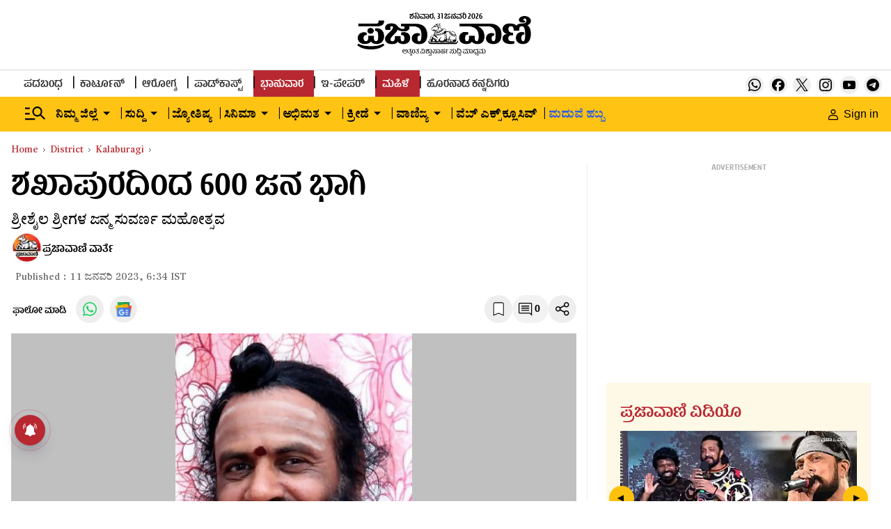

--- FILE ---
content_type: text/html; charset=utf-8
request_url: https://www.google.com/recaptcha/api2/aframe
body_size: 150
content:
<!DOCTYPE HTML><html><head><meta http-equiv="content-type" content="text/html; charset=UTF-8"></head><body><script nonce="6wi9Rkm66R5463hqtXh-iQ">/** Anti-fraud and anti-abuse applications only. See google.com/recaptcha */ try{var clients={'sodar':'https://pagead2.googlesyndication.com/pagead/sodar?'};window.addEventListener("message",function(a){try{if(a.source===window.parent){var b=JSON.parse(a.data);var c=clients[b['id']];if(c){var d=document.createElement('img');d.src=c+b['params']+'&rc='+(localStorage.getItem("rc::a")?sessionStorage.getItem("rc::b"):"");window.document.body.appendChild(d);sessionStorage.setItem("rc::e",parseInt(sessionStorage.getItem("rc::e")||0)+1);localStorage.setItem("rc::h",'1769852010201');}}}catch(b){}});window.parent.postMessage("_grecaptcha_ready", "*");}catch(b){}</script></body></html>

--- FILE ---
content_type: text/javascript; charset=utf-8
request_url: https://comment.prajavani.net/api/story/count.js?callback=CoralCount.setCount&id=20b2f1ff-d32f-4eff-a87e-cc0717ee1cec&ref=aHR0cHM6Ly93d3cucHJhamF2YW5pLm5ldC9kaXN0cmljdC9rYWxhYnVyYWdpL2NoYW5uYXJ1ZHJhc3dhbXktcGVldGFyb2hhbmEtMTAwNTAzNi5odG1s&url=https%3A%2F%2Fwww.prajavani.net%2Fdistrict%2Fkalaburagi%2Fchannarudraswamy-peetarohana-1005036.html
body_size: 229
content:
/**/ typeof CoralCount.setCount === 'function' && CoralCount.setCount({"ref":"aHR0cHM6Ly93d3cucHJhamF2YW5pLm5ldC9kaXN0cmljdC9rYWxhYnVyYWdpL2NoYW5uYXJ1ZHJhc3dhbXktcGVldGFyb2hhbmEtMTAwNTAzNi5odG1s","countHtml":"<span class=\"coral-count-number\">COMMENT_COUNT</span>","textHtml":"<span class=\"coral-count-text\">Comments</span>","count":0,"id":null});

--- FILE ---
content_type: application/javascript; charset=utf-8
request_url: https://fundingchoicesmessages.google.com/f/AGSKWxVCvibY3B-cizLhVOIxaAPAUwp8i5OKjF3r19SRNBCrg-n7RB8nAaDgKRtivIkFVuxyImyz5dPgmoZOaOaDl1biKmuyVJFd0_9b_y8hKmPk4dJOwg89D4xVB4FmV1ADY4RPOaSqAi2hRVJW4WDS8gVDOmBIAX_ah2G6uQ8dk5lTlR4WV4QJkcF0WsAh/_/ad2010./pubs_aff.asp?/layer_ad?.eu/ads//realmedia_mjx.
body_size: -1285
content:
window['d83a26de-ccca-4bd6-a57a-c0425e14c287'] = true;